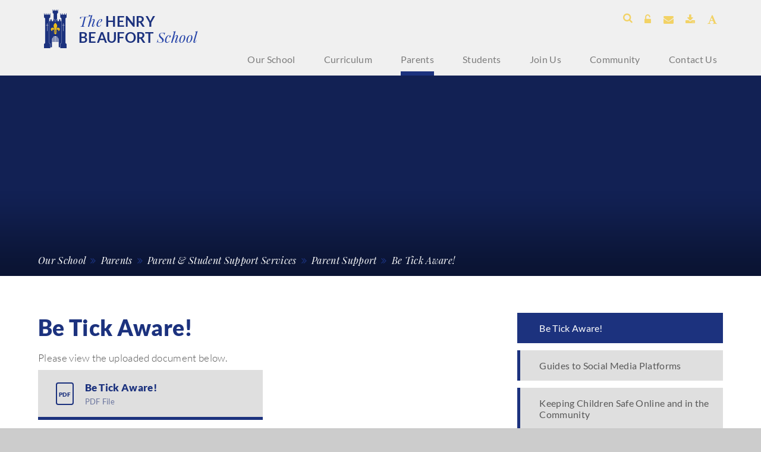

--- FILE ---
content_type: text/html
request_url: https://www.henrybeaufortschool.org.uk/be-tick-aware
body_size: 58410
content:

<!DOCTYPE html>
<!--[if IE 7]><html class="no-ios no-js lte-ie9 lte-ie8 lte-ie7" lang="en" xml:lang="en"><![endif]-->
<!--[if IE 8]><html class="no-ios no-js lte-ie9 lte-ie8"  lang="en" xml:lang="en"><![endif]-->
<!--[if IE 9]><html class="no-ios no-js lte-ie9"  lang="en" xml:lang="en"><![endif]-->
<!--[if !IE]><!--> <html class="no-ios no-js"  lang="en" xml:lang="en"><!--<![endif]-->
	<head>
		<meta http-equiv="X-UA-Compatible" content="IE=edge" />
		<meta http-equiv="content-type" content="text/html; charset=utf-8"/>
		
		<link rel="canonical" href="https://www.henrybeaufortschool.org.uk/be-tick-aware">
		<link rel="stylesheet" integrity="sha512-+L4yy6FRcDGbXJ9mPG8MT/3UCDzwR9gPeyFNMCtInsol++5m3bk2bXWKdZjvybmohrAsn3Ua5x8gfLnbE1YkOg==" crossorigin="anonymous" referrerpolicy="no-referrer" media="screen" href="https://cdnjs.cloudflare.com/ajax/libs/font-awesome/4.5.0/css/font-awesome.min.css?cache=260126">
<!--[if IE 7]><link rel="stylesheet" media="screen" href="https://cdn.juniperwebsites.co.uk/_includes/font-awesome/4.2.0/css/font-awesome-ie7.min.css?cache=v4.6.58.2">
<![endif]-->
		<title>The Henry Beaufort School - Be Tick Aware!</title>
		
<!--[if IE]>
<script>
console = {log:function(){return;}};
</script>
<![endif]-->

<script>
	var boolItemEditDisabled;
	var boolLanguageMode, boolLanguageEditOriginal;
	var boolViewingConnect;
	var boolConnectDashboard;
	var displayRegions = [];
	var intNewFileCount = 0;
	strItemType = "page";
	strSubItemType = "page";

	var featureSupport = {
		tagging: false,
		eventTagging: false
	};
	var boolLoggedIn = false;
boolAdminMode = false;
	var boolSuperUser = false;
strCookieBarStyle = 'bar';
	intParentPageID = "215";
	intCurrentItemID = 1910;
	var intCurrentCatID = "";
boolIsHomePage = false;
	boolItemEditDisabled = true;
	boolLanguageEditOriginal=true;
	strCurrentLanguage='en-gb';	strFileAttachmentsUploadLocation = 'bottom';	boolViewingConnect = false;	boolConnectDashboard = false;	var objEditorComponentList = {};

</script>

<script src="https://cdn.juniperwebsites.co.uk/admin/_includes/js/mutation_events.min.js?cache=v4.6.58.2"></script>
<script src="https://cdn.juniperwebsites.co.uk/admin/_includes/js/jquery/jquery.js?cache=v4.6.58.2"></script>
<script src="https://cdn.juniperwebsites.co.uk/admin/_includes/js/jquery/jquery.prefilter.js?cache=v4.6.58.2"></script>
<script src="https://cdn.juniperwebsites.co.uk/admin/_includes/js/jquery/jquery.query.js?cache=v4.6.58.2"></script>
<script src="https://cdn.juniperwebsites.co.uk/admin/_includes/js/jquery/js.cookie.js?cache=v4.6.58.2"></script>
<script src="/_includes/editor/template-javascript.asp?cache=260126"></script>
<script src="/admin/_includes/js/functions/minified/functions.login.new.asp?cache=260126"></script>

  <script>

  </script>
<link href="https://www.henrybeaufortschool.org.uk/feeds/pages.asp?pid=1910&lang=en" rel="alternate" type="application/rss+xml" title="The Henry Beaufort School - Be Tick Aware! - Page Updates"><link href="https://www.henrybeaufortschool.org.uk/feeds/comments.asp?title=Be Tick Aware!&amp;item=page&amp;pid=1910" rel="alternate" type="application/rss+xml" title="The Henry Beaufort School - Be Tick Aware! - Page Comments"><link rel="stylesheet" media="screen" href="/_site/css/main.css?cache=260126">


	<meta name="mobile-web-app-capable" content="yes">
	<meta name="apple-mobile-web-app-capable" content="yes">
	<meta name="viewport" content="width=device-width, initial-scale=1, minimum-scale=1, maximum-scale=1">
	<link rel="author" href="/humans.txt">
	<link rel="icon" href="/_site/images/favicons/favicon.ico">
	<link rel="apple-touch-icon" href="/_site/images/favicons/favicon.png">
	<!-- <link href='//fonts.googleapis.com/css?family=Lato:300,400,700,900,400italic|Playfair+Display:400italic' rel='stylesheet' type='text/css'> -->

	<script type="text/javascript">
	var iOS = ( navigator.userAgent.match(/(iPad|iPhone|iPod)/g) ? true : false );
	if (iOS) { $('html').removeClass('no-ios').addClass('ios'); }
	</script><link rel="stylesheet" media="screen" href="https://cdn.juniperwebsites.co.uk/_includes/css/content-blocks.css?cache=v4.6.58.2">
<link rel="stylesheet" media="screen" href="/_includes/css/cookie-colour.asp?cache=260126">
<link rel="stylesheet" media="screen" href="https://cdn.juniperwebsites.co.uk/_includes/css/cookies.css?cache=v4.6.58.2">
<link rel="stylesheet" media="screen" href="https://cdn.juniperwebsites.co.uk/_includes/css/cookies.advanced.css?cache=v4.6.58.2">
<link rel="stylesheet" media="screen" href="https://cdn.juniperwebsites.co.uk/_includes/css/overlord.css?cache=v4.6.58.2">
<link rel="stylesheet" media="screen" href="https://cdn.juniperwebsites.co.uk/_includes/css/templates.css?cache=v4.6.58.2">
<link rel="stylesheet" media="screen" href="/_site/css/attachments.css?cache=260126">
<link rel="stylesheet" media="screen" href="/_site/css/templates.css?cache=260126">
<style>#print_me { display: none;}</style><script src="https://cdn.juniperwebsites.co.uk/admin/_includes/js/modernizr.js?cache=v4.6.58.2"></script>
<script integrity="sha256-oTyWrNiP6Qftu4vs2g0RPCKr3g1a6QTlITNgoebxRc4=" crossorigin="anonymous" referrerpolicy="no-referrer" src="https://code.jquery.com/ui/1.10.4/jquery-ui.min.js?cache=260126"></script>
<script src="https://cdn.juniperwebsites.co.uk/admin/_includes/js/jquery/jquery.ui.timepicker.min.js?cache=v4.6.58.2"></script>
<link rel="stylesheet" media="screen" href="https://cdn.juniperwebsites.co.uk/admin/_includes/css/jquery.ui.timepicker.css?cache=v4.6.58.2">
<script src="https://cdn.juniperwebsites.co.uk/admin/_includes/js/jquery/jquery-ui.touch-punch.min.js?cache=v4.6.58.2"></script>
<link rel="stylesheet" media="screen" href="https://cdn.juniperwebsites.co.uk/admin/_includes/css/jquery-ui.css?cache=v4.6.58.2">
<script src="https://cdn.juniperwebsites.co.uk/_includes/js/swfobject.js?cache=v4.6.58.2"></script>

        <meta property="og:site_name" content="The Henry Beaufort School" />
        <meta property="og:title" content="Be Tick Aware!" />
        <meta property="og:image" content="https://www.henrybeaufortschool.org.uk/_site/images/design/thumbnail.jpg" />
        <meta property="og:type" content="website" />
        <meta property="twitter:card" content="summary" />
</head>


    <body>


<div id="print_me"></div>
<div class="mason mason--inner">

	<section class="access">
		<a class="access__anchor" name="header"></a>
		<a class="access__link" href="#content">Skip to content &darr;</a>
	</section>

	<header class="header color--pri">
		<div class="header__inner">
			<div class="header__content">
				<a class="header__logo" href="/"><img src="/_site/images/design/logo.png" alt="Logo"></a>
				<h1 class="header__title"><span class="font--script">The</span> <span class="uppercase">Henry <br/>Beaufort</span> <span class="font--script">School</span></h1>
			</div>
		</div>

		<div class="header__links">
			<li class="form__toggle quicklinks__list__item color--white center" href="#">
				<a class="quicklinks__list__item__link">
					<i class="fa fa-search"></i>
					<span class="quicklinks__toggle quicklinks__form color--white">
						<span class="search__span">Search</span>
						<form method="post" action="/search/default.asp?pid=2">
						    <input id="search_input" type="text" value="Search..." type="text" name="searchValue" title="search..."
						        onblur="if (this.value == '') {this.value = 'Search...';}"
						        onfocus="if (this.value == 'Search...') {this.value = '';}" />
						    <input id="search_submit" type="submit" name="Search" value="&#xf105;" />
						</form>
					</span>
				</a>
			</li>

			<ul class="quicklinks__list center"><li class="quicklinks__list__item"><a href="https://www.beaufort.hants.sch.uk/online-systems" target="_blank" class="quicklinks__list__item__link"><i class="fa fa-unlock-alt"></i><span class="quicklinks__toggle color--white">Online Systems</span></a></li><li class="quicklinks__list__item"><a href="https://outlook.office.com/owa/?realm=staff.beaufort.hants.sch.uk" target="_blank" class="quicklinks__list__item__link"><i class="fa fa-envelope "></i><span class="quicklinks__toggle color--white">School Email</span></a></li><li class="quicklinks__list__item"><a href="https://henrybeaufort.sharepoint.com/sites/Student" target="_blank" class="quicklinks__list__item__link"><i class="fa fa-download"></i><span class="quicklinks__toggle color--white">Student Sharepoint</span></a></li><li class="quicklinks__list__item"><a href="https://henry-beaufort-school.uk.arbor.sc/?/home-ui/index" target="_blank" class="quicklinks__list__item__link"><i class="fa fa-font"></i><span class="quicklinks__toggle color--white">Arbor</span></a></li></ul>
		</div>

	</header>

	<section class="menu">
		<button class="menu__btn" data-toggle=".mason--menu">
			<div class="menu__btn--front">Menu</div>
			<div class="menu__btn--back">Close</div>
		</button>
		<nav class="menu__sidebar">
			<ul class="menu__sidebar__list"><li class="menu__sidebar__list__item menu__sidebar__list__item--page_1 menu__sidebar__list__item--subitems"><a class="menu__sidebar__list__item__link" id="page_1" href="/our-school"><span class="menu__sidebar__list__item__link--name">Our School</span><span class="menu__sidebar__list__item__link--underline"></span></a><button class="menu__sidebar__list__item__button" data-tab=".menu__sidebar__list__item--page_1--expand"><i class="menu__sidebar__list__item__button__icon fa fa-angle-down"></i></button><ul class="menu__sidebar__list__item__sub"><li class="menu__sidebar__list__item menu__sidebar__list__item--page_6"><a class="menu__sidebar__list__item__link" id="page_6" href="/ourvision"><span class="menu__sidebar__list__item__link--name">Our Vision</span><span class="menu__sidebar__list__item__link--underline"></span></a><button class="menu__sidebar__list__item__button" data-tab=".menu__sidebar__list__item--page_6--expand"><i class="menu__sidebar__list__item__button__icon fa fa-angle-down"></i></button></li><li class="menu__sidebar__list__item menu__sidebar__list__item--page_1854"><a class="menu__sidebar__list__item__link" id="page_1854" href="/our-pastoral-system"><span class="menu__sidebar__list__item__link--name">Our Pastoral System</span><span class="menu__sidebar__list__item__link--underline"></span></a><button class="menu__sidebar__list__item__button" data-tab=".menu__sidebar__list__item--page_1854--expand"><i class="menu__sidebar__list__item__button__icon fa fa-angle-down"></i></button></li><li class="menu__sidebar__list__item menu__sidebar__list__item--page_143"><a class="menu__sidebar__list__item__link" id="page_143" href="/hb2"><span class="menu__sidebar__list__item__link--name">(hb)&#178;&#8203;</span><span class="menu__sidebar__list__item__link--underline"></span></a><button class="menu__sidebar__list__item__button" data-tab=".menu__sidebar__list__item--page_143--expand"><i class="menu__sidebar__list__item__button__icon fa fa-angle-down"></i></button></li><li class="menu__sidebar__list__item menu__sidebar__list__item--page_243"><a class="menu__sidebar__list__item__link" id="page_243" href="/seniorleadershipteam"><span class="menu__sidebar__list__item__link--name">The Senior Leadership Team</span><span class="menu__sidebar__list__item__link--underline"></span></a><button class="menu__sidebar__list__item__button" data-tab=".menu__sidebar__list__item--page_243--expand"><i class="menu__sidebar__list__item__button__icon fa fa-angle-down"></i></button></li><li class="menu__sidebar__list__item menu__sidebar__list__item--page_1851"><a class="menu__sidebar__list__item__link" id="page_1851" href="/performance-measures"><span class="menu__sidebar__list__item__link--name">Performance Measures</span><span class="menu__sidebar__list__item__link--underline"></span></a><button class="menu__sidebar__list__item__button" data-tab=".menu__sidebar__list__item--page_1851--expand"><i class="menu__sidebar__list__item__button__icon fa fa-angle-down"></i></button></li><li class="menu__sidebar__list__item menu__sidebar__list__item--page_1723"><a class="menu__sidebar__list__item__link" id="page_1723" href="/school-development-plan-2024-2025"><span class="menu__sidebar__list__item__link--name">School Development Plan 2024-2025</span><span class="menu__sidebar__list__item__link--underline"></span></a><button class="menu__sidebar__list__item__button" data-tab=".menu__sidebar__list__item--page_1723--expand"><i class="menu__sidebar__list__item__button__icon fa fa-angle-down"></i></button></li><li class="menu__sidebar__list__item menu__sidebar__list__item--page_1769"><a class="menu__sidebar__list__item__link" id="page_1769" href="/governors"><span class="menu__sidebar__list__item__link--name">Governors</span><span class="menu__sidebar__list__item__link--underline"></span></a><button class="menu__sidebar__list__item__button" data-tab=".menu__sidebar__list__item--page_1769--expand"><i class="menu__sidebar__list__item__button__icon fa fa-angle-down"></i></button></li><li class="menu__sidebar__list__item menu__sidebar__list__item--page_1970"><a class="menu__sidebar__list__item__link" id="page_1970" href="/our-school/ambition-empowering-success-achieving-greatness"><span class="menu__sidebar__list__item__link--name">Opportunities for High Attaining Students</span><span class="menu__sidebar__list__item__link--underline"></span></a><button class="menu__sidebar__list__item__button" data-tab=".menu__sidebar__list__item--page_1970--expand"><i class="menu__sidebar__list__item__button__icon fa fa-angle-down"></i></button></li><li class="menu__sidebar__list__item menu__sidebar__list__item--page_70"><a class="menu__sidebar__list__item__link" id="page_70" href="/reportsandpolicies"><span class="menu__sidebar__list__item__link--name">Reports and Policies</span><span class="menu__sidebar__list__item__link--underline"></span></a><button class="menu__sidebar__list__item__button" data-tab=".menu__sidebar__list__item--page_70--expand"><i class="menu__sidebar__list__item__button__icon fa fa-angle-down"></i></button></li><li class="menu__sidebar__list__item menu__sidebar__list__item--page_1965"><a class="menu__sidebar__list__item__link" id="page_1965" href="/parents/our-house-system"><span class="menu__sidebar__list__item__link--name">Our House Point System</span><span class="menu__sidebar__list__item__link--underline"></span></a><button class="menu__sidebar__list__item__button" data-tab=".menu__sidebar__list__item--page_1965--expand"><i class="menu__sidebar__list__item__button__icon fa fa-angle-down"></i></button></li></ul></li><li class="menu__sidebar__list__item menu__sidebar__list__item--page_7 menu__sidebar__list__item--subitems"><a class="menu__sidebar__list__item__link" id="page_7" href="/curriculum"><span class="menu__sidebar__list__item__link--name">Curriculum</span><span class="menu__sidebar__list__item__link--underline"></span></a><button class="menu__sidebar__list__item__button" data-tab=".menu__sidebar__list__item--page_7--expand"><i class="menu__sidebar__list__item__button__icon fa fa-angle-down"></i></button><ul class="menu__sidebar__list__item__sub"><li class="menu__sidebar__list__item menu__sidebar__list__item--page_84"><a class="menu__sidebar__list__item__link" id="page_84" href="/ambitionforall"><span class="menu__sidebar__list__item__link--name">The 5 Year Curriculum Plan</span><span class="menu__sidebar__list__item__link--underline"></span></a><button class="menu__sidebar__list__item__button" data-tab=".menu__sidebar__list__item--page_84--expand"><i class="menu__sidebar__list__item__button__icon fa fa-angle-down"></i></button></li><li class="menu__sidebar__list__item menu__sidebar__list__item--page_257"><a class="menu__sidebar__list__item__link" id="page_257" href="/personal-development"><span class="menu__sidebar__list__item__link--name">Personal Development</span><span class="menu__sidebar__list__item__link--underline"></span></a><button class="menu__sidebar__list__item__button" data-tab=".menu__sidebar__list__item--page_257--expand"><i class="menu__sidebar__list__item__button__icon fa fa-angle-down"></i></button></li><li class="menu__sidebar__list__item menu__sidebar__list__item--page_292"><a class="menu__sidebar__list__item__link" id="page_292" href="/smsc-and-british-values"><span class="menu__sidebar__list__item__link--name">SMSC &amp; British Values</span><span class="menu__sidebar__list__item__link--underline"></span></a><button class="menu__sidebar__list__item__button" data-tab=".menu__sidebar__list__item--page_292--expand"><i class="menu__sidebar__list__item__button__icon fa fa-angle-down"></i></button></li><li class="menu__sidebar__list__item menu__sidebar__list__item--page_86"><a class="menu__sidebar__list__item__link" id="page_86" href="/subjects"><span class="menu__sidebar__list__item__link--name">Curriculum Subjects</span><span class="menu__sidebar__list__item__link--underline"></span></a><button class="menu__sidebar__list__item__button" data-tab=".menu__sidebar__list__item--page_86--expand"><i class="menu__sidebar__list__item__button__icon fa fa-angle-down"></i></button></li><li class="menu__sidebar__list__item menu__sidebar__list__item--page_1608"><a class="menu__sidebar__list__item__link" id="page_1608" href="/enrichment"><span class="menu__sidebar__list__item__link--name">Cultural Capital</span><span class="menu__sidebar__list__item__link--underline"></span></a><button class="menu__sidebar__list__item__button" data-tab=".menu__sidebar__list__item--page_1608--expand"><i class="menu__sidebar__list__item__button__icon fa fa-angle-down"></i></button></li><li class="menu__sidebar__list__item menu__sidebar__list__item--page_1850"><a class="menu__sidebar__list__item__link" id="page_1850" href="/year-8-options-process-2024-2025"><span class="menu__sidebar__list__item__link--name">Year 8 Options Process 2024-2025</span><span class="menu__sidebar__list__item__link--underline"></span></a><button class="menu__sidebar__list__item__button" data-tab=".menu__sidebar__list__item--page_1850--expand"><i class="menu__sidebar__list__item__button__icon fa fa-angle-down"></i></button></li><li class="menu__sidebar__list__item menu__sidebar__list__item--page_1871"><a class="menu__sidebar__list__item__link" id="page_1871" href="/homelearning"><span class="menu__sidebar__list__item__link--name">Home Learning</span><span class="menu__sidebar__list__item__link--underline"></span></a><button class="menu__sidebar__list__item__button" data-tab=".menu__sidebar__list__item--page_1871--expand"><i class="menu__sidebar__list__item__button__icon fa fa-angle-down"></i></button></li><li class="menu__sidebar__list__item menu__sidebar__list__item--page_95"><a class="menu__sidebar__list__item__link" id="page_95" href="/numeracy-and-literacy"><span class="menu__sidebar__list__item__link--name">Numeracy &amp; Literacy</span><span class="menu__sidebar__list__item__link--underline"></span></a><button class="menu__sidebar__list__item__button" data-tab=".menu__sidebar__list__item--page_95--expand"><i class="menu__sidebar__list__item__button__icon fa fa-angle-down"></i></button></li></ul></li><li class="menu__sidebar__list__item menu__sidebar__list__item--page_1617 menu__sidebar__list__item--subitems menu__sidebar__list__item--selected"><a class="menu__sidebar__list__item__link" id="page_1617" href="/parents"><span class="menu__sidebar__list__item__link--name">Parents</span><span class="menu__sidebar__list__item__link--underline"></span></a><button class="menu__sidebar__list__item__button" data-tab=".menu__sidebar__list__item--page_1617--expand"><i class="menu__sidebar__list__item__button__icon fa fa-angle-down"></i></button><ul class="menu__sidebar__list__item__sub"><li class="menu__sidebar__list__item menu__sidebar__list__item--page_1838"><a class="menu__sidebar__list__item__link" id="page_1838" href="/absenceattendance"><span class="menu__sidebar__list__item__link--name">Absence &amp; Attendance</span><span class="menu__sidebar__list__item__link--underline"></span></a><button class="menu__sidebar__list__item__button" data-tab=".menu__sidebar__list__item--page_1838--expand"><i class="menu__sidebar__list__item__button__icon fa fa-angle-down"></i></button></li><li class="menu__sidebar__list__item menu__sidebar__list__item--page_134"><a class="menu__sidebar__list__item__link" id="page_134" href="/onlinepayments"><span class="menu__sidebar__list__item__link--name">Online Payments</span><span class="menu__sidebar__list__item__link--underline"></span></a><button class="menu__sidebar__list__item__button" data-tab=".menu__sidebar__list__item--page_134--expand"><i class="menu__sidebar__list__item__button__icon fa fa-angle-down"></i></button></li><li class="menu__sidebar__list__item menu__sidebar__list__item--page_1962"><a class="menu__sidebar__list__item__link" id="page_1962" href="/parents/dates-and-times"><span class="menu__sidebar__list__item__link--name">Dates &amp; Times</span><span class="menu__sidebar__list__item__link--underline"></span></a><button class="menu__sidebar__list__item__button" data-tab=".menu__sidebar__list__item--page_1962--expand"><i class="menu__sidebar__list__item__button__icon fa fa-angle-down"></i></button></li><li class="menu__sidebar__list__item menu__sidebar__list__item--page_1919"><a class="menu__sidebar__list__item__link" id="page_1919" href="/parents/arbor"><span class="menu__sidebar__list__item__link--name">Arbor</span><span class="menu__sidebar__list__item__link--underline"></span></a><button class="menu__sidebar__list__item__button" data-tab=".menu__sidebar__list__item--page_1919--expand"><i class="menu__sidebar__list__item__button__icon fa fa-angle-down"></i></button></li><li class="menu__sidebar__list__item menu__sidebar__list__item--page_1726"><a class="menu__sidebar__list__item__link" id="page_1726" href="/online-systems"><span class="menu__sidebar__list__item__link--name">Online Systems</span><span class="menu__sidebar__list__item__link--underline"></span></a><button class="menu__sidebar__list__item__button" data-tab=".menu__sidebar__list__item--page_1726--expand"><i class="menu__sidebar__list__item__button__icon fa fa-angle-down"></i></button></li><li class="menu__sidebar__list__item menu__sidebar__list__item--page_49"><a class="menu__sidebar__list__item__link" id="page_49" href="/transport"><span class="menu__sidebar__list__item__link--name">Transport</span><span class="menu__sidebar__list__item__link--underline"></span></a><button class="menu__sidebar__list__item__button" data-tab=".menu__sidebar__list__item--page_49--expand"><i class="menu__sidebar__list__item__button__icon fa fa-angle-down"></i></button></li><li class="menu__sidebar__list__item menu__sidebar__list__item--page_1958"><a class="menu__sidebar__list__item__link" id="page_1958" href="/parents/newsletters-and-events"><span class="menu__sidebar__list__item__link--name">Newsletters &amp; Events</span><span class="menu__sidebar__list__item__link--underline"></span></a><button class="menu__sidebar__list__item__button" data-tab=".menu__sidebar__list__item--page_1958--expand"><i class="menu__sidebar__list__item__button__icon fa fa-angle-down"></i></button></li><li class="menu__sidebar__list__item menu__sidebar__list__item--page_166"><a class="menu__sidebar__list__item__link" id="page_166" href="/pupilpremiumfunding"><span class="menu__sidebar__list__item__link--name">Pupil Premium Funding</span><span class="menu__sidebar__list__item__link--underline"></span></a><button class="menu__sidebar__list__item__button" data-tab=".menu__sidebar__list__item--page_166--expand"><i class="menu__sidebar__list__item__button__icon fa fa-angle-down"></i></button></li><li class="menu__sidebar__list__item menu__sidebar__list__item--page_78"><a class="menu__sidebar__list__item__link" id="page_78" href="/uniformandequipment"><span class="menu__sidebar__list__item__link--name">Uniform &amp; Equipment</span><span class="menu__sidebar__list__item__link--underline"></span></a><button class="menu__sidebar__list__item__button" data-tab=".menu__sidebar__list__item--page_78--expand"><i class="menu__sidebar__list__item__button__icon fa fa-angle-down"></i></button></li><li class="menu__sidebar__list__item menu__sidebar__list__item--page_74"><a class="menu__sidebar__list__item__link" id="page_74" href="/resource-base"><span class="menu__sidebar__list__item__link--name">Resource Base</span><span class="menu__sidebar__list__item__link--underline"></span></a><button class="menu__sidebar__list__item__button" data-tab=".menu__sidebar__list__item--page_74--expand"><i class="menu__sidebar__list__item__button__icon fa fa-angle-down"></i></button></li><li class="menu__sidebar__list__item menu__sidebar__list__item--page_1961"><a class="menu__sidebar__list__item__link" id="page_1961" href="/parents/information-evenings"><span class="menu__sidebar__list__item__link--name">Reports &amp; Information Evenings</span><span class="menu__sidebar__list__item__link--underline"></span></a><button class="menu__sidebar__list__item__button" data-tab=".menu__sidebar__list__item--page_1961--expand"><i class="menu__sidebar__list__item__button__icon fa fa-angle-down"></i></button></li><li class="menu__sidebar__list__item menu__sidebar__list__item--page_1960 menu__sidebar__list__item--selected"><a class="menu__sidebar__list__item__link" id="page_1960" href="/parents/parent-and-student-support-services"><span class="menu__sidebar__list__item__link--name">Parent &amp; Student Support Services</span><span class="menu__sidebar__list__item__link--underline"></span></a><button class="menu__sidebar__list__item__button" data-tab=".menu__sidebar__list__item--page_1960--expand"><i class="menu__sidebar__list__item__button__icon fa fa-angle-down"></i></button></li><li class="menu__sidebar__list__item menu__sidebar__list__item--page_1818"><a class="menu__sidebar__list__item__link" id="page_1818" href="/parents/faqs"><span class="menu__sidebar__list__item__link--name">FAQs</span><span class="menu__sidebar__list__item__link--underline"></span></a><button class="menu__sidebar__list__item__button" data-tab=".menu__sidebar__list__item--page_1818--expand"><i class="menu__sidebar__list__item__button__icon fa fa-angle-down"></i></button></li></ul></li><li class="menu__sidebar__list__item menu__sidebar__list__item--page_39 menu__sidebar__list__item--subitems"><a class="menu__sidebar__list__item__link" id="page_39" href="/students"><span class="menu__sidebar__list__item__link--name">Students</span><span class="menu__sidebar__list__item__link--underline"></span></a><button class="menu__sidebar__list__item__button" data-tab=".menu__sidebar__list__item--page_39--expand"><i class="menu__sidebar__list__item__button__icon fa fa-angle-down"></i></button><ul class="menu__sidebar__list__item__sub"><li class="menu__sidebar__list__item menu__sidebar__list__item--page_1737"><a class="menu__sidebar__list__item__link" id="page_1737" href="/headteachers-awards"><span class="menu__sidebar__list__item__link--name">Headteachers Awards</span><span class="menu__sidebar__list__item__link--underline"></span></a><button class="menu__sidebar__list__item__button" data-tab=".menu__sidebar__list__item--page_1737--expand"><i class="menu__sidebar__list__item__button__icon fa fa-angle-down"></i></button></li><li class="menu__sidebar__list__item menu__sidebar__list__item--page_208"><a class="menu__sidebar__list__item__link" id="page_208" href="/library"><span class="menu__sidebar__list__item__link--name">Library</span><span class="menu__sidebar__list__item__link--underline"></span></a><button class="menu__sidebar__list__item__button" data-tab=".menu__sidebar__list__item--page_208--expand"><i class="menu__sidebar__list__item__button__icon fa fa-angle-down"></i></button></li><li class="menu__sidebar__list__item menu__sidebar__list__item--page_1677"><a class="menu__sidebar__list__item__link" id="page_1677" href="/bistro"><span class="menu__sidebar__list__item__link--name">Bistro</span><span class="menu__sidebar__list__item__link--underline"></span></a><button class="menu__sidebar__list__item__button" data-tab=".menu__sidebar__list__item--page_1677--expand"><i class="menu__sidebar__list__item__button__icon fa fa-angle-down"></i></button></li><li class="menu__sidebar__list__item menu__sidebar__list__item--page_467"><a class="menu__sidebar__list__item__link" id="page_467" href="/examsandrevision"><span class="menu__sidebar__list__item__link--name">Exams and Revision</span><span class="menu__sidebar__list__item__link--underline"></span></a><button class="menu__sidebar__list__item__button" data-tab=".menu__sidebar__list__item--page_467--expand"><i class="menu__sidebar__list__item__button__icon fa fa-angle-down"></i></button></li><li class="menu__sidebar__list__item menu__sidebar__list__item--page_99"><a class="menu__sidebar__list__item__link" id="page_99" href="/work-experience"><span class="menu__sidebar__list__item__link--name">Work Experience</span><span class="menu__sidebar__list__item__link--underline"></span></a><button class="menu__sidebar__list__item__button" data-tab=".menu__sidebar__list__item--page_99--expand"><i class="menu__sidebar__list__item__button__icon fa fa-angle-down"></i></button></li><li class="menu__sidebar__list__item menu__sidebar__list__item--page_1913"><a class="menu__sidebar__list__item__link" id="page_1913" href="/music-lessons"><span class="menu__sidebar__list__item__link--name">Music Lessons</span><span class="menu__sidebar__list__item__link--underline"></span></a><button class="menu__sidebar__list__item__button" data-tab=".menu__sidebar__list__item--page_1913--expand"><i class="menu__sidebar__list__item__button__icon fa fa-angle-down"></i></button></li><li class="menu__sidebar__list__item menu__sidebar__list__item--page_104"><a class="menu__sidebar__list__item__link" id="page_104" href="/students/student-council"><span class="menu__sidebar__list__item__link--name">Student Council</span><span class="menu__sidebar__list__item__link--underline"></span></a><button class="menu__sidebar__list__item__button" data-tab=".menu__sidebar__list__item--page_104--expand"><i class="menu__sidebar__list__item__button__icon fa fa-angle-down"></i></button></li><li class="menu__sidebar__list__item menu__sidebar__list__item--page_98"><a class="menu__sidebar__list__item__link" id="page_98" href="/careers"><span class="menu__sidebar__list__item__link--name">Careers</span><span class="menu__sidebar__list__item__link--underline"></span></a><button class="menu__sidebar__list__item__button" data-tab=".menu__sidebar__list__item--page_98--expand"><i class="menu__sidebar__list__item__button__icon fa fa-angle-down"></i></button></li><li class="menu__sidebar__list__item menu__sidebar__list__item--page_1620"><a class="menu__sidebar__list__item__link" id="page_1620" href="/page/?title=Uniform+%26amp%3B+Equipment&amp;pid=1620"><span class="menu__sidebar__list__item__link--name">Uniform &amp; Equipment</span><span class="menu__sidebar__list__item__link--underline"></span></a><button class="menu__sidebar__list__item__button" data-tab=".menu__sidebar__list__item--page_1620--expand"><i class="menu__sidebar__list__item__button__icon fa fa-angle-down"></i></button></li></ul></li><li class="menu__sidebar__list__item menu__sidebar__list__item--page_1607 menu__sidebar__list__item--subitems"><a class="menu__sidebar__list__item__link" id="page_1607" href="/workwithus"><span class="menu__sidebar__list__item__link--name">Join Us</span><span class="menu__sidebar__list__item__link--underline"></span></a><button class="menu__sidebar__list__item__button" data-tab=".menu__sidebar__list__item--page_1607--expand"><i class="menu__sidebar__list__item__button__icon fa fa-angle-down"></i></button><ul class="menu__sidebar__list__item__sub"><li class="menu__sidebar__list__item menu__sidebar__list__item--page_463"><a class="menu__sidebar__list__item__link" id="page_463" href="/schoolprospectus"><span class="menu__sidebar__list__item__link--name">School Prospectus</span><span class="menu__sidebar__list__item__link--underline"></span></a><button class="menu__sidebar__list__item__button" data-tab=".menu__sidebar__list__item--page_463--expand"><i class="menu__sidebar__list__item__button__icon fa fa-angle-down"></i></button></li><li class="menu__sidebar__list__item menu__sidebar__list__item--page_126"><a class="menu__sidebar__list__item__link" id="page_126" href="/admissions"><span class="menu__sidebar__list__item__link--name">Admissions - Year 7 and In Year applications</span><span class="menu__sidebar__list__item__link--underline"></span></a><button class="menu__sidebar__list__item__button" data-tab=".menu__sidebar__list__item--page_126--expand"><i class="menu__sidebar__list__item__button__icon fa fa-angle-down"></i></button></li><li class="menu__sidebar__list__item menu__sidebar__list__item--page_1927"><a class="menu__sidebar__list__item__link" id="page_1927" href="/workwithus/train-to-teach"><span class="menu__sidebar__list__item__link--name">Train to Teach</span><span class="menu__sidebar__list__item__link--underline"></span></a><button class="menu__sidebar__list__item__button" data-tab=".menu__sidebar__list__item--page_1927--expand"><i class="menu__sidebar__list__item__button__icon fa fa-angle-down"></i></button></li><li class="menu__sidebar__list__item menu__sidebar__list__item--page_267"><a class="menu__sidebar__list__item__link" id="page_267" href="/open-events"><span class="menu__sidebar__list__item__link--name">Open Events</span><span class="menu__sidebar__list__item__link--underline"></span></a><button class="menu__sidebar__list__item__button" data-tab=".menu__sidebar__list__item--page_267--expand"><i class="menu__sidebar__list__item__button__icon fa fa-angle-down"></i></button></li><li class="menu__sidebar__list__item menu__sidebar__list__item--page_1644"><a class="menu__sidebar__list__item__link" id="page_1644" href="/job-vacancies"><span class="menu__sidebar__list__item__link--name">Job Vacancies</span><span class="menu__sidebar__list__item__link--underline"></span></a><button class="menu__sidebar__list__item__button" data-tab=".menu__sidebar__list__item--page_1644--expand"><i class="menu__sidebar__list__item__button__icon fa fa-angle-down"></i></button></li><li class="menu__sidebar__list__item menu__sidebar__list__item--page_1667"><a class="menu__sidebar__list__item__link" id="page_1667" href="/application-forms"><span class="menu__sidebar__list__item__link--name">Application Forms</span><span class="menu__sidebar__list__item__link--underline"></span></a><button class="menu__sidebar__list__item__button" data-tab=".menu__sidebar__list__item--page_1667--expand"><i class="menu__sidebar__list__item__button__icon fa fa-angle-down"></i></button></li><li class="menu__sidebar__list__item menu__sidebar__list__item--page_1558"><a class="menu__sidebar__list__item__link" id="page_1558" href="/transition"><span class="menu__sidebar__list__item__link--name">Transition</span><span class="menu__sidebar__list__item__link--underline"></span></a><button class="menu__sidebar__list__item__button" data-tab=".menu__sidebar__list__item--page_1558--expand"><i class="menu__sidebar__list__item__button__icon fa fa-angle-down"></i></button></li></ul></li><li class="menu__sidebar__list__item menu__sidebar__list__item--page_1957 menu__sidebar__list__item--subitems"><a class="menu__sidebar__list__item__link" id="page_1957" href="/community"><span class="menu__sidebar__list__item__link--name">Community</span><span class="menu__sidebar__list__item__link--underline"></span></a><button class="menu__sidebar__list__item__button" data-tab=".menu__sidebar__list__item--page_1957--expand"><i class="menu__sidebar__list__item__button__icon fa fa-angle-down"></i></button><ul class="menu__sidebar__list__item__sub"><li class="menu__sidebar__list__item menu__sidebar__list__item--page_471"><a class="menu__sidebar__list__item__link" id="page_471" href="/alumni"><span class="menu__sidebar__list__item__link--name">Alumni</span><span class="menu__sidebar__list__item__link--underline"></span></a><button class="menu__sidebar__list__item__button" data-tab=".menu__sidebar__list__item--page_471--expand"><i class="menu__sidebar__list__item__button__icon fa fa-angle-down"></i></button></li><li class="menu__sidebar__list__item menu__sidebar__list__item--page_38"><a class="menu__sidebar__list__item__link" id="page_38" href="/facilityhire"><span class="menu__sidebar__list__item__link--name">Facility Hire</span><span class="menu__sidebar__list__item__link--underline"></span></a><button class="menu__sidebar__list__item__button" data-tab=".menu__sidebar__list__item--page_38--expand"><i class="menu__sidebar__list__item__button__icon fa fa-angle-down"></i></button></li></ul></li><li class="menu__sidebar__list__item menu__sidebar__list__item--page_2 menu__sidebar__list__item--subitems"><a class="menu__sidebar__list__item__link" id="page_2" href="/contact"><span class="menu__sidebar__list__item__link--name">Contact Us</span><span class="menu__sidebar__list__item__link--underline"></span></a><button class="menu__sidebar__list__item__button" data-tab=".menu__sidebar__list__item--page_2--expand"><i class="menu__sidebar__list__item__button__icon fa fa-angle-down"></i></button><ul class="menu__sidebar__list__item__sub"><li class="menu__sidebar__list__item menu__sidebar__list__item--page_57"><a class="menu__sidebar__list__item__link" id="page_57" href="/keepingintouch"><span class="menu__sidebar__list__item__link--name">Keeping in touch</span><span class="menu__sidebar__list__item__link--underline"></span></a><button class="menu__sidebar__list__item__button" data-tab=".menu__sidebar__list__item--page_57--expand"><i class="menu__sidebar__list__item__button__icon fa fa-angle-down"></i></button></li><li class="menu__sidebar__list__item menu__sidebar__list__item--page_1933"><a class="menu__sidebar__list__item__link" id="page_1933" href="/contact/bullying-and-safeguarding-concerns/safeguarding"><span class="menu__sidebar__list__item__link--name">Safeguarding</span><span class="menu__sidebar__list__item__link--underline"></span></a><button class="menu__sidebar__list__item__button" data-tab=".menu__sidebar__list__item--page_1933--expand"><i class="menu__sidebar__list__item__button__icon fa fa-angle-down"></i></button></li><li class="menu__sidebar__list__item menu__sidebar__list__item--page_1934"><a class="menu__sidebar__list__item__link" id="page_1934" href="/contact/report-a-concern"><span class="menu__sidebar__list__item__link--name">Report a Concern</span><span class="menu__sidebar__list__item__link--underline"></span></a><button class="menu__sidebar__list__item__button" data-tab=".menu__sidebar__list__item--page_1934--expand"><i class="menu__sidebar__list__item__button__icon fa fa-angle-down"></i></button></li><li class="menu__sidebar__list__item menu__sidebar__list__item--page_425"><a class="menu__sidebar__list__item__link" id="page_425" href="/contacts"><span class="menu__sidebar__list__item__link--name">Contacts</span><span class="menu__sidebar__list__item__link--underline"></span></a><button class="menu__sidebar__list__item__button" data-tab=".menu__sidebar__list__item--page_425--expand"><i class="menu__sidebar__list__item__button__icon fa fa-angle-down"></i></button></li><li class="menu__sidebar__list__item menu__sidebar__list__item--page_109"><a class="menu__sidebar__list__item__link" id="page_109" href="/contact/change-of-address-details"><span class="menu__sidebar__list__item__link--name">Change of address/ details</span><span class="menu__sidebar__list__item__link--underline"></span></a><button class="menu__sidebar__list__item__button" data-tab=".menu__sidebar__list__item--page_109--expand"><i class="menu__sidebar__list__item__button__icon fa fa-angle-down"></i></button></li></ul></li></ul>
		</nav>
	</section>

	
	<section class="hero">

		<!-- FOLDER SYSTEM -->
		<ul class="hero__slideshow" data-parallax="top:.5px;">


		    <li class="hero__slideshow__item"> <img src="/_site/data/files/images/slideshow/12F28B9959AC152A1B267BFD437970AB.jpg" class="slideshow__image__img" alt="slideshow image" data-fill=".hero" /></li><li class="hero__slideshow__item"> <img src="/_site/data/files/images/slideshow/60F47858A0A9CC9FE882F7F59CBCDCD0.jpg" class="slideshow__image__img" alt="slideshow image" data-fill=".hero" /></li><li class="hero__slideshow__item"> <img src="/_site/data/files/images/slideshow/65D15190D42595C0F57DB554CED9BE56.jpg" class="slideshow__image__img" alt="slideshow image" data-fill=".hero" /></li><li class="hero__slideshow__item"> <img src="/_site/data/files/images/slideshow/842BF3CF770E2E782A2C5293B2BBD912.jpg" class="slideshow__image__img" alt="slideshow image" data-fill=".hero" /></li><li class="hero__slideshow__item"> <img src="/_site/data/files/images/slideshow/A29915C95C0BBF0B301FF9331CDFDC15.jpg" class="slideshow__image__img" alt="slideshow image" data-fill=".hero" /></li><li class="hero__slideshow__item"> <img src="/_site/data/files/images/slideshow/A66F0AC1C8CAEAB9B29EB53B66D34C8C.jpg" class="slideshow__image__img" alt="slideshow image" data-fill=".hero" /></li><li class="hero__slideshow__item"> <img src="/_site/data/files/images/slideshow/AFE5817C121241FFDE97E3F510EFB0A6.jpg" class="slideshow__image__img" alt="slideshow image" data-fill=".hero" /></li><li class="hero__slideshow__item"> <img src="/_site/data/files/images/slideshow/B6DF2CA63E42B21A2E40BFC86F5F2C84.jpg" class="slideshow__image__img" alt="slideshow image" data-fill=".hero" /></li><li class="hero__slideshow__item"> <img src="/_site/data/files/images/slideshow/BAEF44F8C97FB40E3A767304896329B6.jpg" class="slideshow__image__img" alt="slideshow image" data-fill=".hero" /></li><li class="hero__slideshow__item"> <img src="/_site/data/files/images/slideshow/BE03114673C001B5B872E1DBE1C1D3F3.jpg" class="slideshow__image__img" alt="slideshow image" data-fill=".hero" /></li><li class="hero__slideshow__item"> <img src="/_site/data/files/images/slideshow/C85188E1BF018735B64074337232590E.jpg" class="slideshow__image__img" alt="slideshow image" data-fill=".hero" /></li><li class="hero__slideshow__item"> <img src="/_site/data/files/images/slideshow/E72901999396759EEF891E933A7A9A49.jpg" class="slideshow__image__img" alt="slideshow image" data-fill=".hero" /></li><li class="hero__slideshow__item"> <img src="/_site/data/files/images/slideshow/EDED18034C955C0687680BFAFE1856A1.jpg" class="slideshow__image__img" alt="slideshow image" data-fill=".hero" /></li><li class="hero__slideshow__item"> <img src="/_site/data/files/images/slideshow/EE7D8BCACC505A8A2422F832410E0862.jpg" class="slideshow__image__img" alt="slideshow image" data-fill=".hero" /></li>

		</ul>
		
		<div class="hero__gradient"></div>
		

		<div class="hero__watermark" data-parallax="bottom:-.3px;"></div>

		<div class="hero__content">
			<ul class="hero__path"><li class="hero__path__item hero__path__item--page_1"><a class="hero__path__item__link" id="page_1" href="/our-school">Our School</a><i class="hero__path__item__sep fa fa-angle-double-right color--pri"></i></li><li class="hero__path__item hero__path__item--page_1617 hero__path__item--selected"><a class="hero__path__item__link" id="page_1617" href="/parents">Parents</a><i class="hero__path__item__sep fa fa-angle-double-right color--pri"></i></li><li class="hero__path__item hero__path__item--page_1960 hero__path__item--selected"><a class="hero__path__item__link" id="page_1960" href="/parents/parent-and-student-support-services">Parent &amp; Student Support Services</a><i class="hero__path__item__sep fa fa-angle-double-right color--pri"></i></li><li class="hero__path__item hero__path__item--page_215 hero__path__item--selected"><a class="hero__path__item__link" id="page_215" href="/parent-support">Parent Support</a><i class="hero__path__item__sep fa fa-angle-double-right color--pri"></i></li><li class="hero__path__item hero__path__item--page_1910 hero__path__item--selected hero__path__item--final"><a class="hero__path__item__link" id="page_1910" href="/be-tick-aware">Be Tick Aware!</a><i class="hero__path__item__sep fa fa-angle-double-right color--pri"></i></li></ul>
		</div>
	</section>
	

	<main class="main bg--white">

		
		<nav class="subnav">
			<a class="subnav__anchor" name="subnav"></a>
			<button class="subnav__btn">Items in this Area <i class="fa fa-angle-down"></i></button>
			<ul class="subnav__list"><li class="subnav__list__item subnav__list__item--page_1910 subnav__list__item--selected subnav__list__item--final"><a class="subnav__list__item__link" id="page_1910" href="/be-tick-aware">Be Tick Aware!</a></li><li class="subnav__list__item subnav__list__item--page_397"><a class="subnav__list__item__link" id="page_397" href="/parent-support/guides-to-social-media-platforms">Guides to Social Media Platforms</a></li><li class="subnav__list__item subnav__list__item--page_1735"><a class="subnav__list__item__link" id="page_1735" href="/page/?title=Keeping+Children+Safe+Online+and+in+the+Community&amp;pid=1735">Keeping Children Safe Online and in the Community</a></li><li class="subnav__list__item subnav__list__item--page_1736"><a class="subnav__list__item__link" id="page_1736" href="/parent-support/keeping-your-children-mentally-healthy-and-well">Keeping Your Children Mentally Healthy and Well</a></li><li class="subnav__list__item subnav__list__item--page_1878"><a class="subnav__list__item__link" id="page_1878" href="/parent-support/parents-courses">Parents Courses</a></li><li class="subnav__list__item subnav__list__item--page_1980"><a class="subnav__list__item__link" id="page_1980" href="/parent-support/safeguarding-newsletters-2024-2025">Safeguarding Newsletters 2024 - 2025</a></li><li class="subnav__list__item subnav__list__item--page_1929"><a class="subnav__list__item__link" id="page_1929" href="/parent-support/safeguarding-newsletter-2023-2024">Safeguarding Newsletters 2023 - 2024</a></li></ul>
		</nav>
		<div class="content content--page">
			<a class="content__anchor" name="content"></a>
			<h1 class="content__title" id="itemTitle">Be Tick Aware!</h1>
			<div class="content__region">
			<p>Please view the uploaded document below.</p>
</div><div class="content__attachments">
<ol class="content__attachments__list content__attachments__list--3 fileAttachmentList">
<li><a class="content__attachments__list__item ui_card" id="content__attachments__list__item--4321" href="https://www.henrybeaufortschool.org.uk/attachments/download.asp?file=4321&amp;type=pdf" target="_blank" rel="4321"><div class="content__attachments__list__item__icon content__attachments__list__item__icon--pdf">pdf</div><div class="content__attachments__list__item__info ui_txzt"><h3 class="content__attachments__list__item__info__name ui_txt__title">Be Tick Aware!</h3><p>PDF File</p></div></a></li></ol>			</div>

		</div>
	</main>

	

	<footer class="footer color--white center">
		<div class="footer__legal">
			<p>&copy; 2026 The Henry Beaufort School<br />
			<a target="_blank" href="http://www.e4education.co.uk">Website design by e4education</a></p>
		</div>
		<div class="footer__access">
			<p><a href="https://www.henrybeaufortschool.org.uk/accessibility.asp?level=high-vis&amp;item=page_1910" title="This link will display the current page in high visibility mode, suitable for screen reader software">High Visibility</a> <span class="footer__divide">|</span> <a href="https://www.henrybeaufortschool.org.uk/accessibility-statement/">Accessibility Statement</a> <span class="footer__divide">|</span> <a href="/sitemap/?pid=0">View Sitemap</a> <span class="footer__divide">|</span> <a class="footer__back" data-scroll="#header" href="#header" name="footer">Back to top</a></p>
		</div>
	</footer>

</div>

<!-- JS -->
<script type="text/javascript" src="/_includes/js/mason.js"></script>
<script type="text/javascript" src="/_site/js/jquery.cycle2.min.js"></script>


<script type="text/javascript">
$(document).ready(function() {

	var hero = $('ul.hero__slideshow'),
		htmlBody = $('html, body'),
		$window = $(window),
		$mason = $('.mason'),
		quicklinksLink = '.quicklinks__list__item__link',
		
		accordT = $('.accordion__title'),
		accordC = '.accordion__container',
		open = 'open',
		
		active = 'active';

	// hero
	hero.cycle({
		speed: 1000,
		timeout: 8000,
		slides: '> li',
		
		random: true,
		
		log: false
	});

	// header scroll
	$window.on('load scroll', function(){
		var top = $window.scrollTop();
		if (top > 100){
			$mason.addClass('header__adjust');
		} else {
			$mason.removeClass('header__adjust');
		}
	});

	// form toggle
	$('.form__toggle i').on('click', function(){
		$(this).parent(quicklinksLink).toggleClass(active);
	});

	// quicklinks fix for form functionality
	$('.quicklinks__list i').hover(function(){
		$(quicklinksLink).removeClass(active);
	});

	

	// ACCORDION 
	accordT.on('click', function(){		
		if ($(this).hasClass(open)){
			accordT.removeClass(open);
			$(this).removeClass(open);
		} else {
			accordT.removeClass(open);
			$(this).addClass(open);
		}
		$(accordC).slideUp();	
		if ($(this).hasClass(open)){
			$(this).next(accordC).slideDown();
		} else {
			$(this).next(accordC).slideUp();
		}
	});	

	$('.subnav__btn').click(function(){
	    $('.subnav__list').slideToggle();
	    htmlBody.animate({ scrollTop: $(this).offset().top - 20 }, 800);
	});
	

	// CUSTOM FIELD ADJUSTMENTS
	


	$('.mason--actual__subject .hero__path__item:eq(3) a').on('click', function(e){
		e.preventDefault()
	})

});
</script>
<!-- /JS -->

<script>
  (function(i,s,o,g,r,a,m){i['GoogleAnalyticsObject']=r;i[r]=i[r]||function(){
  (i[r].q=i[r].q||[]).push(arguments)},i[r].l=1*new Date();a=s.createElement(o),
  m=s.getElementsByTagName(o)[0];a.async=1;a.src=g;m.parentNode.insertBefore(a,m)
  })(window,document,'script','//www.google-analytics.com/analytics.js','ga');

  ga('create', 'UA-68291504-1', 'auto');
  ga('send', 'pageview');

</script>
<script src="https://cdn.juniperwebsites.co.uk/admin/_includes/js/functions/minified/functions.dialog.js?cache=v4.6.58.2"></script>
<div class="cookie_information cookie_information--bar cookie_information--bottom cookie_information--left cookie_information--active"> <div class="cookie_information__icon_container "> <div class="cookie_information__icon " title="Cookie Settings"><i class="fa fa-exclamation"></i></div> <div class="cookie_information__hex "></div> </div> <div class="cookie_information__inner"> <div class="cookie_information__hex cookie_information__hex--large"></div> <div class="cookie_information__info"> <h1 class="">Cookie Policy</h1> <article>This site uses cookies to store information on your computer. <a href="/privacy-cookies" title="See cookie policy">Click here for more information</a><div class="cookie_information__buttons"><button class="cookie_information__button " data-type="allow" title="Accept All" aria-label="Accept All">Accept All</button><button class="cookie_information__button  " data-type="deny" title="Deny" aria-label="Deny">Deny</button><button class="cookie_information__button " data-type="deny-all" title="Deny All" aria-label="Deny All">Deny All</button></div></article> </div> <button class="cookie_information__close"><i class="fa fa-times" ria-hidden="true"></i></button> </div></div>

<script>
    var strDialogTitle = 'Manage Cookies',
        strDialogSaveButton = 'Save',
        strDialogRevokeButton = 'Revoke';

    $(document).ready(function(){
        $('.cookie_information__icon, .cookie_information__close').on('click', function() {
            $('.cookie_information').toggleClass('cookie_information--active');
        });

        if ($.cookie.allowed()) {
            $('.cookie_information__icon_container').addClass('cookie_information__icon_container--hidden');
            $('.cookie_information').removeClass('cookie_information--active');
        }

        $(document).on('click', '.cookie_information__button', function() {
            var strType = $(this).data('type');
            if (strType === 'settings') {
                openCookieSettings();
            } else {
                saveCookiePreferences(strType, '');
            }
        });
        if (!$('.cookie_ui').length) {
            $('body').append($('<div>', {
                class: 'cookie_ui'
            }));
        }

        var openCookieSettings = function() {
            $('body').e4eDialog({
                diagTitle: strDialogTitle,
                contentClass: 'clublist--add',
                width: '500px',
                height: '90%',
                source: '/privacy-cookies/cookie-popup.asp',
                bind: false,
                appendTo: '.cookie_ui',
                buttons: [{
                    id: 'primary',
                    label: strDialogSaveButton,
                    fn: function() {
                        var arrAllowedItems = [];
                        var strType = 'allow';
                        arrAllowedItems.push('core');
                        if ($('#cookie--targeting').is(':checked')) arrAllowedItems.push('targeting');
                        if ($('#cookie--functional').is(':checked')) arrAllowedItems.push('functional');
                        if ($('#cookie--performance').is(':checked')) arrAllowedItems.push('performance');
                        if (!arrAllowedItems.length) strType = 'deny';
                        if (!arrAllowedItems.length === 4) arrAllowedItems = 'all';
                        saveCookiePreferences(strType, arrAllowedItems.join(','));
                        this.close();
                    }
                }, {
                    id: 'close',
                    
                    label: strDialogRevokeButton,
                    
                    fn: function() {
                        saveCookiePreferences('deny', '');
                        this.close();
                    }
                }]
            });
        }
        var saveCookiePreferences = function(strType, strCSVAllowedItems) {
            if (!strType) return;
            if (!strCSVAllowedItems) strCSVAllowedItems = 'all';
            $.ajax({
                'url': '/privacy-cookies/json.asp?action=updateUserPreferances',
                data: {
                    preference: strType,
                    allowItems: strCSVAllowedItems === 'all' ? '' : strCSVAllowedItems
                },
                success: function(data) {
                    var arrCSVAllowedItems = strCSVAllowedItems.split(',');
                    if (data) {
                        if ('allow' === strType && (strCSVAllowedItems === 'all' || (strCSVAllowedItems.indexOf('core') > -1 && strCSVAllowedItems.indexOf('targeting') > -1) && strCSVAllowedItems.indexOf('functional') > -1 && strCSVAllowedItems.indexOf('performance') > -1)) {
                            if ($(document).find('.no__cookies').length > 0) {
                                $(document).find('.no__cookies').each(function() {
                                    if ($(this).data('replacement')) {
                                        var replacement = $(this).data('replacement')
                                        $(this).replaceWith(replacement);
                                    } else {
                                        window.location.reload();
                                    }
                                });
                            }
                            $('.cookie_information__icon_container').addClass('cookie_information__icon_container--hidden');
                            $('.cookie_information').removeClass('cookie_information--active');
                            $('.cookie_information__info').find('article').replaceWith(data);
                        } else {
                            $('.cookie_information__info').find('article').replaceWith(data);
                            if(strType === 'dontSave' || strType === 'save') {
                                $('.cookie_information').removeClass('cookie_information--active');
                            } else if(strType === 'deny') {
                                $('.cookie_information').addClass('cookie_information--active');
                            } else {
                                $('.cookie_information').removeClass('cookie_information--active');
                            }
                        }
                    }
                }
            });
        }
    });
</script><script>
var loadedJS = {"https://cdn.juniperwebsites.co.uk/admin/_includes/js/mutation_events.min.js": true,"https://cdn.juniperwebsites.co.uk/admin/_includes/js/jquery/jquery.js": true,"https://cdn.juniperwebsites.co.uk/admin/_includes/js/jquery/jquery.prefilter.js": true,"https://cdn.juniperwebsites.co.uk/admin/_includes/js/jquery/jquery.query.js": true,"https://cdn.juniperwebsites.co.uk/admin/_includes/js/jquery/js.cookie.js": true,"/_includes/editor/template-javascript.asp": true,"/admin/_includes/js/functions/minified/functions.login.new.asp": true,"https://cdn.juniperwebsites.co.uk/admin/_includes/js/modernizr.js": true,"https://code.jquery.com/ui/1.10.4/jquery-ui.min.js": true,"https://cdn.juniperwebsites.co.uk/admin/_includes/js/jquery/jquery.ui.timepicker.min.js": true,"https://cdn.juniperwebsites.co.uk/admin/_includes/js/jquery/jquery-ui.touch-punch.min.js": true,"https://cdn.juniperwebsites.co.uk/_includes/js/swfobject.js": true,"https://cdn.juniperwebsites.co.uk/admin/_includes/js/functions/minified/functions.dialog.js": true};
var loadedCSS = {"https://cdnjs.cloudflare.com/ajax/libs/font-awesome/4.5.0/css/font-awesome.min.css": true,"https://cdn.juniperwebsites.co.uk/_includes/font-awesome/4.2.0/css/font-awesome-ie7.min.css": true,"/_site/css/main.css": true,"https://cdn.juniperwebsites.co.uk/_includes/css/content-blocks.css": true,"/_includes/css/cookie-colour.asp": true,"https://cdn.juniperwebsites.co.uk/_includes/css/cookies.css": true,"https://cdn.juniperwebsites.co.uk/_includes/css/cookies.advanced.css": true,"https://cdn.juniperwebsites.co.uk/_includes/css/overlord.css": true,"https://cdn.juniperwebsites.co.uk/_includes/css/templates.css": true,"/_site/css/attachments.css": true,"/_site/css/templates.css": true,"https://cdn.juniperwebsites.co.uk/admin/_includes/css/jquery.ui.timepicker.css": true,"https://cdn.juniperwebsites.co.uk/admin/_includes/css/jquery-ui.css": true};
</script>


</body>
</html>

--- FILE ---
content_type: text/css
request_url: https://www.henrybeaufortschool.org.uk/_site/css/attachments.css?cache=260126
body_size: 8046
content:
@font-face {
  font-family: 'Lato';
  font-style: normal;
  font-weight: 300;
  src: local("Lato Light"), local("Lato-Light"), url(//fonts.gstatic.com/s/lato/v11/EsvMC5un3kjyUhB9ZEPPwg.woff2) format("woff2"), url(//fonts.gstatic.com/s/lato/v11/KT3KS9Aol4WfR6Vas8kNcg.woff) format("woff"); }

@font-face {
  font-family: 'Lato';
  font-style: normal;
  font-weight: 400;
  src: local("Lato Regular"), local("Lato-Regular"), url(//fonts.gstatic.com/s/lato/v11/1YwB1sO8YE1Lyjf12WNiUA.woff2) format("woff2"), url(//fonts.gstatic.com/s/lato/v11/9k-RPmcnxYEPm8CNFsH2gg.woff) format("woff"); }

@font-face {
  font-family: 'Lato';
  font-style: normal;
  font-weight: 700;
  src: local("Lato Bold"), local("Lato-Bold"), url(//fonts.gstatic.com/s/lato/v11/H2DMvhDLycM56KNuAtbJYA.woff2) format("woff2"), url(//fonts.gstatic.com/s/lato/v11/wkfQbvfT_02e2IWO3yYueQ.woff) format("woff"); }

@font-face {
  font-family: 'Lato';
  font-style: normal;
  font-weight: 900;
  src: local("Lato Black"), local("Lato-Black"), url(//fonts.gstatic.com/s/lato/v11/tI4j516nok_GrVf4dhunkg.woff2) format("woff2"), url(//fonts.gstatic.com/s/lato/v11/BVtM30trf7q_jfqYeHfjtA.woff) format("woff"); }

@font-face {
  font-family: 'Lato';
  font-style: italic;
  font-weight: 400;
  src: local("Lato Italic"), local("Lato-Italic"), url(//fonts.gstatic.com/s/lato/v11/PLygLKRVCQnA5fhu3qk5fQ.woff2) format("woff2"), url(//fonts.gstatic.com/s/lato/v11/oUan5VrEkpzIazlUe5ieaA.woff) format("woff"); }

@font-face {
  font-family: 'Playfair Display';
  font-style: italic;
  font-weight: 400;
  src: local("Playfair Display Italic"), local("PlayfairDisplay-Italic"), url(//fonts.gstatic.com/s/playfairdisplay/v10/9MkijrV-dEJ0-_NWV7E6NwXiAI3F8adTt8b-_w2WoPM.woff2) format("woff2"), url(//fonts.gstatic.com/s/playfairdisplay/v10/9MkijrV-dEJ0-_NWV7E6N3aqFElqJjV-H5EUExnZgmU.woff) format("woff"); }

.content__attachments__list {
  padding: 0;
  margin: 0 -.5em;
  list-style: none;
  overflow: auto; }

.content__attachments__list li {
  padding: 0 .5em;
  margin: 0 0 1em; }

@media all and (min-width: 415px) {
  .content__attachments__list--2 li,
  .content__attachments__list--3 li,
  .content__attachments__list--4 li {
    width: 50%;
    float: left; } }

.lte-ie8 .content__attachments__list--2 li,
.lte-ie8 .content__attachments__list--3 li,
.lte-ie8 .content__attachments__list--4 li {
  width: 50%;
  float: left; }

@media all and (min-width: 769px) {
  .content__attachments__list--3 li,
  .content__attachments__list--4 li {
    width: 33.33%; } }

.lte-ie8 .content__attachments__list--3 li,
.lte-ie8 .content__attachments__list--4 li {
  width: 33.33%; }

@media all and (min-width: 1025px) {
  .content__attachments__list--4 li {
    width: 25%; } }

.content__attachments__list__item {
  padding: 0 1em;
  display: block;
  position: relative;
  text-align: left;
  text-decoration: none; }

.content__attachments__list__item__info {
  margin-right: 2.5em; }

.content__attachments__list__item__info__name {
  white-space: nowrap;
  -o-text-overflow: ellipsis;
  text-overflow: ellipsis;
  overflow: hidden; }

.content__attachments__list__item__icon {
  width: 3em;
  position: absolute;
  right: .5em;
  top: .5em;
  bottom: .5em;
  background: url("/_includes/images/icons/txt.gif") no-repeat center; }

.content__attachments__list__item__icon--pdf {
  background-image: url("/_includes/images/icons/pdf.gif"); }

.content__attachments__list__item__icon--zip {
  background-image: url("/_includes/images/icons/zip.gif"); }

.content__attachments__list__item__icon--csv {
  background-image: url("/_includes/images/icons/csv.gif"); }

.content__attachments__list__item__icon--doc,
.content__attachments__list__item__icon--docx {
  background-image: url("/_includes/images/icons/doc.gif"); }

.content__attachments__list__item__icon--odt {
  background-image: url("/_includes/images/icons/odf_text.gif"); }

.content__attachments__list__item__icon--xls,
.content__attachments__list__item__icon--xlsx {
  background-image: url("/_includes/images/icons/xls.gif"); }

.content__attachments__list__item__icon--pub {
  background-image: url("/_includes/images/icons/pub.gif"); }

.content__attachments__list__item__icon--ppt,
.content__attachments__list__item__icon--pptx,
.content__attachments__list__item__icon--pps,
.content__attachments__list__item__icon--ppsx,
.content__attachments__list__item__icon--pptm {
  background-image: url("/_includes/images/icons/ppt.gif"); }

.content__attachments__list__item__icon--mp3 {
  background-image: url("/_includes/images/icons/mp3.gif"); }

.content__attachments__list__item__icon--gif {
  background-image: url("/_includes/images/icons/gif.gif"); }

.content__attachments__list__item__icon--jpg,
.content__attachments__list__item__icon--jpeg {
  background-image: url("/_includes/images/icons/jpg.gif"); }

.content__attachments__list__item__icon--png {
  background-image: url("/_includes/images/icons/png.gif"); }

.content__attachments__archive {
  padding: 0;
  margin: 0 -0.5em;
  list-style: none;
  line-height: 1.8em; }

.content__attachments__archive__year {
  padding: 0 0.5em;
  clear: both;
  overflow: hidden; }
  .content__attachments__archive__year h2 {
    margin: .8em 0 .35em; }

.content__attachments__archive__item__link {
  display: block;
  padding: 0.5em 1em;
  text-decoration: none; }
  .content__attachments__archive__item__link .ui_icon {
    height: auto;
    float: right;
    line-height: inherit; }

.content__attachments__archive__search .search__form {
  background: #FFF;
  border: solid 1px #a9a9a9;
  width: 100%;
  height: 3em;
  display: -webkit-box;
  display: -ms-flexbox;
  display: flex;
  -webkit-box-align: stretch;
  -ms-flex-align: stretch;
  align-items: stretch;
  margin-bottom: 1em; }
  .content__attachments__archive__search .search__form input {
    height: 100%;
    width: 100%;
    border: 0;
    padding: 0.5em; }

.content__attachments__archive__search .search__form__button {
  display: inline;
  margin-left: auto;
  width: 3em;
  background: 0;
  border: none; }

.ui_card {
  border: none !important;
  border-bottom: 5px solid #1c327e !important; }

.content__attachments__list__item {
  padding: 0 1em 0 2em;
  background: #dfdfdf;
  font-size: .85em;
  -webkit-transition: background 300ms ease;
  -o-transition: background 300ms ease;
  transition: background 300ms ease; }
  .content__attachments__list__item:hover {
    background: #1c327e; }
    .content__attachments__list__item:hover .content__attachments__list__item__icon,
    .content__attachments__list__item:hover .content__attachments__list__item__info__name,
    .content__attachments__list__item:hover .content__attachments__list__item__info__name + p {
      color: #FFF; }
    .content__attachments__list__item:hover .content__attachments__list__item__icon {
      border-color: #FFF; }

.content__attachments__list__item__icon,
.content__attachments__list__item__info__name,
.content__attachments__list__item__info__name + p {
  -webkit-transition: color 300ms ease, border 300ms ease;
  -o-transition: color 300ms ease, border 300ms ease;
  transition: color 300ms ease, border 300ms ease; }

.content__attachments__list__item__icon {
  background: none;
  border: 2px solid #1c327e;
  border-radius: 4px;
  right: auto;
  left: 3em;
  top: 2.1em;
  width: 30px;
  height: 38px;
  line-height: 36px;
  color: #1c327e;
  text-transform: uppercase;
  font-weight: 900;
  font-size: 10px;
  text-align: center; }

.content__attachments__list__item__info {
  margin: .5em 0 .5em 3.5em;
  -o-text-overflow: ellipsis;
  text-overflow: ellipsis;
  overflow: hidden;
  white-space: nowrap; }
  .content__attachments__list__item__info > div {
    display: inline; }

.content__attachments__list__item__info__name {
  margin-bottom: 0; }
  .content__attachments__list__item__info__name + p {
    font-weight: 400;
    font-size: 13px;
    color: #69749d; }

@media all and (min-width: 1025px) {
  .content__attachments__list li {
    width: 50% !important; } }

/*# sourceMappingURL=attachments.css.map */

--- FILE ---
content_type: text/plain
request_url: https://www.google-analytics.com/j/collect?v=1&_v=j102&a=642883141&t=pageview&_s=1&dl=https%3A%2F%2Fwww.henrybeaufortschool.org.uk%2Fbe-tick-aware&ul=en-us%40posix&dt=The%20Henry%20Beaufort%20School%20-%20Be%20Tick%20Aware!&sr=1280x720&vp=1280x720&_u=IEBAAEABAAAAACAAI~&jid=672755453&gjid=996738410&cid=2084884386.1769785691&tid=UA-68291504-1&_gid=2021809484.1769785691&_r=1&_slc=1&z=1753932198
body_size: -454
content:
2,cG-M3Z6PL4JV8